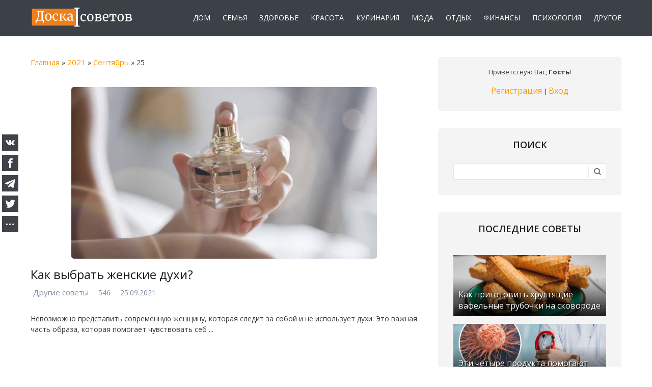

--- FILE ---
content_type: text/html; charset=UTF-8
request_url: https://doskasovetov.com/article/2021-09-25
body_size: 9642
content:
<!DOCTYPE html>
<html id="root">
<head>
<meta charset="utf-8">
<title>Полезные советы</title>
<meta name="description" content="Полезные советы и лайфхаки на все случаи жизни: лайфхаки по дому, рецепты и советы по кулинарии, советы туристам, психология и дети.">
<meta name="keywords" content="советы">
<link type="text/css" rel="stylesheet" href="/_st/my.css" />
<link rel="icon" href="/favicon.ico" type="image/x-icon">
<link rel="shortcut icon" href="/favicon.ico" type="image/x-icon">
<meta name="referrer" content="always">
<meta name="viewport" content="width=device-width, initial-scale=1, maximum-scale=1"/>
<link href="https://fonts.googleapis.com/css?family=Merriweather:300,300i,400,400i,700,700i,900,900i|Open+Sans:400,400i,600,700,800&amp;subset=cyrillic,cyrillic-ext,latin-ext"
rel="stylesheet">
<script type="text/javascript">
var currentPageIdTemplate = 'day', currentModuleTemplate = 'news';
</script>
<script src="https://kit.fontawesome.com/41bed31f44.js" crossorigin="anonymous"></script>


	<link rel="stylesheet" href="/.s/src/base.min.css" />
	<link rel="stylesheet" href="/.s/src/layer7.min.css" />

	<script src="/.s/src/jquery-3.6.0.min.js"></script>
	
	<script src="/.s/src/uwnd.min.js"></script>
	<link rel="stylesheet" href="/.s/src/ulightbox/ulightbox.min.css" />
	<link rel="stylesheet" href="/.s/src/social.css" />
	<script src="/.s/src/ulightbox/ulightbox.min.js"></script>
	<script>
/* --- UCOZ-JS-DATA --- */
window.uCoz = {"site":{"id":"edoskasovetov","host":"doskasovetov.ucoz.net","domain":"doskasovetov.com"},"language":"ru","country":"US","uLightboxType":1,"layerType":7,"ssid":"706374330127177646164","module":"news","sign":{"7251":"Запрошенный контент не может быть загружен. Пожалуйста, попробуйте позже.","7287":"Перейти на страницу с фотографией.","5255":"Помощник","5458":"Следующий","7253":"Начать слайд-шоу","7252":"Предыдущий","7254":"Изменить размер","3125":"Закрыть"}};
/* --- UCOZ-JS-CODE --- */

		function eRateEntry(select, id, a = 65, mod = 'news', mark = +select.value, path = '', ajax, soc) {
			if (mod == 'shop') { path = `/${ id }/edit`; ajax = 2; }
			( !!select ? confirm(select.selectedOptions[0].textContent.trim() + '?') : true )
			&& _uPostForm('', { type:'POST', url:'/' + mod + path, data:{ a, id, mark, mod, ajax, ...soc } });
		}
 function uSocialLogin(t) {
			var params = {"vkontakte":{"height":400,"width":790},"yandex":{"width":870,"height":515},"ok":{"width":710,"height":390},"google":{"height":600,"width":700},"facebook":{"width":950,"height":520}};
			var ref = escape(location.protocol + '//' + ('doskasovetov.com' || location.hostname) + location.pathname + ((location.hash ? ( location.search ? location.search + '&' : '?' ) + 'rnd=' + Date.now() + location.hash : ( location.search || '' ))));
			window.open('/'+t+'?ref='+ref,'conwin','width='+params[t].width+',height='+params[t].height+',status=1,resizable=1,left='+parseInt((screen.availWidth/2)-(params[t].width/2))+',top='+parseInt((screen.availHeight/2)-(params[t].height/2)-20)+'screenX='+parseInt((screen.availWidth/2)-(params[t].width/2))+',screenY='+parseInt((screen.availHeight/2)-(params[t].height/2)-20));
			return false;
		}
		function TelegramAuth(user){
			user['a'] = 9; user['m'] = 'telegram';
			_uPostForm('', {type: 'POST', url: '/index/sub', data: user});
		}
function loginPopupForm(params = {}) { new _uWnd('LF', ' ', -250, -100, { closeonesc:1, resize:1 }, { url:'/index/40' + (params.urlParams ? '?'+params.urlParams : '') }) }
/* --- UCOZ-JS-END --- */
</script>

	<style>.UhideBlock{display:none; }</style>
</head>
<body>
<!--U1AHEADER1Z--><header>
<div id="header">
<div class="wrapper clearfix">
<div class="mobile__flex">

<div id="site-logo"><a href="https://doskasovetov.com/"><img src="https://doskasovetov.com/img/logo.png" border="0" alt="Логотип Доски советов" width="" height="" /></a></div>



<div class="nav_mobile">
<nav>
<div id="catmenu" class="clearfix">
<!-- <sblock_nmenu> -->
<!-- <bc> --><div id="uNMenuDiv1" class="uMenuV"><ul class="uMenuRoot">
<li><a  href="https://doskasovetov.com/home" ><span>Дом</span></a></li>
<li><a  href="https://doskasovetov.com/family" ><span>Семья</span></a></li>
<li><a  href="https://doskasovetov.com/health" ><span>Здоровье</span></a></li>
<li><a  href="https://doskasovetov.com/beauty" ><span>Красота</span></a></li>
<li><a  href="https://doskasovetov.com/cook" ><span>Кулинария</span></a></li>
<li><a  href="https://doskasovetov.com/fashion" ><span>Мода</span></a></li>
<li><a  href="https://doskasovetov.com/tourism" ><span>Отдых</span></a></li>
<li><a  href="https://doskasovetov.com/finance" ><span>Финансы</span></a></li>
<li><a  href="https://doskasovetov.com/psychology" ><span>Психология</span></a></li>
<li><a  href="https://doskasovetov.com/tips" ><span>Другое</span></a></li></ul></div><!-- </bc> -->
<!-- </sblock_nmenu> -->
</div>
</nav>
</div>






</div>
</div>
</div>




</header>




<!--/U1AHEADER1Z-->
<div id="casing">
<div class="wrapper clearfix">

<!-- <middle> -->
<div id="content" >

<section class="module-news"><!-- <body> --><div class="breadcrumbs-wrapper">
<div class="breadcrumbs"><a href="https://doskasovetov.com/"><!--<s5176>-->Главная<!--</s>--></a> &raquo; <a class="dateBar breadcrumb-item" href="/article/2021-00">2021</a> <span class="breadcrumb-sep">&raquo;</span> <a class="dateBar breadcrumb-item" href="/article/2021-09">Сентябрь</a> <span class="breadcrumb-sep">&raquo;</span> <span class="breadcrumb-curr">25</span></div>
</div><hr />
<table border="0" width="100%" cellspacing="0" cellpadding="0" class="dayAllEntries"><tr><td class="archiveEntries"><div id="entryID4850"><table border="0" cellpadding="0" cellspacing="0" width="100%" class="eBlock"><tr>

<td>



<div class="eMessage" style="text-align:left;clear:both;display:inline-block;">
<div class="imgonear"><a class="imgentrylnk clink" href="/article/kak_vybrat_zhenskie_dukhi/2021-09-25-4850"><img src="/_nw/48/04360414.jpg" alt="Как выбрать женские духи?" width="" height=""></a></div>
<div class="eTitle eTitlehp" style="text-align:left;"><a class="titleentrylnk clink" href="/article/kak_vybrat_zhenskie_dukhi/2021-09-25-4850">Как выбрать женские духи?</a></div>

<div class="categoryFlex">
<span class="e-category"><span class="ed-title"><i class="far fa-folder-open"></i></span> <span class="ed-value"><a href="/tips">Другие советы</a></span></span><span class="ed-sep"> | </span>

<span class="e-reads"><span class="ed-title"><i class="far fa-eye"></i></span> <span class="ed-value">546</span></span><span class="ed-sep"> | </span>

<span class="e-date"><span class="ed-title"><i class="far fa-calendar"></i></span> <span class="ed-value" title="17:47">25.09.2021</span></span>
</div>

<p>Невозможно представить современную женщину, которая следит за собой и не использует духи. Это важная часть образа, которая помогает чувствовать себ
		<!--"-->
		<span class="entDots">... </span>
		<span class="entryReadAll">
			<a class="entryReadAllLink" href="/article/kak_vybrat_zhenskie_dukhi/2021-09-25-4850">Читать дальше &raquo;</a>
		</span>
</div>



</div></td></tr></table><br /></div><div id="entryID4839"><table border="0" cellpadding="0" cellspacing="0" width="100%" class="eBlock"><tr>

<td>



<div class="eMessage" style="text-align:left;clear:both;display:inline-block;">
<div class="imgonear"><a class="imgentrylnk clink" href="/article/ispolzovanie_chistotela_v_sadovodstve/2021-09-25-4839"><img src="/_nw/48/54473081.jpg" alt="Использование чистотела в садоводстве" width="" height=""></a></div>
<div class="eTitle eTitlehp" style="text-align:left;"><a class="titleentrylnk clink" href="/article/ispolzovanie_chistotela_v_sadovodstve/2021-09-25-4839">Использование чистотела в садоводстве</a></div>

<div class="categoryFlex">
<span class="e-category"><span class="ed-title"><i class="far fa-folder-open"></i></span> <span class="ed-value"><a href="/home">Дом и уют</a></span></span><span class="ed-sep"> | </span>

<span class="e-reads"><span class="ed-title"><i class="far fa-eye"></i></span> <span class="ed-value">497</span></span><span class="ed-sep"> | </span>

<span class="e-date"><span class="ed-title"><i class="far fa-calendar"></i></span> <span class="ed-value" title="08:22">25.09.2021</span></span>
</div>

<p>Чистотел у многих растет на огороде и даче как сорняк. Но на самом деле это лекарственное растение. Его сок заживляет раны и улучшает состояние кож
		<!--"-->
		<span class="entDots">... </span>
		<span class="entryReadAll">
			<a class="entryReadAllLink" href="/article/ispolzovanie_chistotela_v_sadovodstve/2021-09-25-4839">Читать дальше &raquo;</a>
		</span>
</div>



</div></td></tr></table><br /></div><div id="entryID4838"><table border="0" cellpadding="0" cellspacing="0" width="100%" class="eBlock"><tr>

<td>



<div class="eMessage" style="text-align:left;clear:both;display:inline-block;">
<div class="imgonear"><a class="imgentrylnk clink" href="/article/kak_pravilno_sazhat_luk_sejanku/2021-09-25-4838"><img src="/_nw/48/07922167.jpg" alt="Как правильно сажать лук-сеянку" width="" height=""></a></div>
<div class="eTitle eTitlehp" style="text-align:left;"><a class="titleentrylnk clink" href="/article/kak_pravilno_sazhat_luk_sejanku/2021-09-25-4838">Как правильно сажать лук-сеянку</a></div>

<div class="categoryFlex">
<span class="e-category"><span class="ed-title"><i class="far fa-folder-open"></i></span> <span class="ed-value"><a href="/home">Дом и уют</a></span></span><span class="ed-sep"> | </span>

<span class="e-reads"><span class="ed-title"><i class="far fa-eye"></i></span> <span class="ed-value">466</span></span><span class="ed-sep"> | </span>

<span class="e-date"><span class="ed-title"><i class="far fa-calendar"></i></span> <span class="ed-value" title="08:21">25.09.2021</span></span>
</div>

<p>Выращивание лука из севка происходит в два этапа: первый год выращивается севок, а на второй только &mdash; полноценный урожай виде больших головок
		<!--"-->
		<span class="entDots">... </span>
		<span class="entryReadAll">
			<a class="entryReadAllLink" href="/article/kak_pravilno_sazhat_luk_sejanku/2021-09-25-4838">Читать дальше &raquo;</a>
		</span>
</div>



</div></td></tr></table><br /></div><div id="entryID4837"><table border="0" cellpadding="0" cellspacing="0" width="100%" class="eBlock"><tr>

<td>



<div class="eMessage" style="text-align:left;clear:both;display:inline-block;">
<div class="imgonear"><a class="imgentrylnk clink" href="/article/kak_zasejat_gazon_svoimi_rukami/2021-09-25-4837"><img src="/_nw/48/76818584.jpg" alt="Как засеять газон своими руками" width="" height=""></a></div>
<div class="eTitle eTitlehp" style="text-align:left;"><a class="titleentrylnk clink" href="/article/kak_zasejat_gazon_svoimi_rukami/2021-09-25-4837">Как засеять газон своими руками</a></div>

<div class="categoryFlex">
<span class="e-category"><span class="ed-title"><i class="far fa-folder-open"></i></span> <span class="ed-value"><a href="/home">Дом и уют</a></span></span><span class="ed-sep"> | </span>

<span class="e-reads"><span class="ed-title"><i class="far fa-eye"></i></span> <span class="ed-value">422</span></span><span class="ed-sep"> | </span>

<span class="e-date"><span class="ed-title"><i class="far fa-calendar"></i></span> <span class="ed-value" title="08:20">25.09.2021</span></span>
</div>

<p>Для многих хозяев ухоженный газон на участке даже более важен, чем роскошные клумбы с цветами. Оно и неудивительно, ведь зеленая лужайка отлично по
		<!--"-->
		<span class="entDots">... </span>
		<span class="entryReadAll">
			<a class="entryReadAllLink" href="/article/kak_zasejat_gazon_svoimi_rukami/2021-09-25-4837">Читать дальше &raquo;</a>
		</span>
</div>



</div></td></tr></table><br /></div><div id="entryID4836"><table border="0" cellpadding="0" cellspacing="0" width="100%" class="eBlock"><tr>

<td>



<div class="eMessage" style="text-align:left;clear:both;display:inline-block;">
<div class="imgonear"><a class="imgentrylnk clink" href="/article/kak_krasivo_oformit_prostranstvo_pod_vannoj/2021-09-25-4836"><img src="/_nw/48/58768263.jpg" alt="Как красиво оформить пространство под ванной" width="" height=""></a></div>
<div class="eTitle eTitlehp" style="text-align:left;"><a class="titleentrylnk clink" href="/article/kak_krasivo_oformit_prostranstvo_pod_vannoj/2021-09-25-4836">Как красиво оформить пространство под ванной</a></div>

<div class="categoryFlex">
<span class="e-category"><span class="ed-title"><i class="far fa-folder-open"></i></span> <span class="ed-value"><a href="/home">Дом и уют</a></span></span><span class="ed-sep"> | </span>

<span class="e-reads"><span class="ed-title"><i class="far fa-eye"></i></span> <span class="ed-value">375</span></span><span class="ed-sep"> | </span>

<span class="e-date"><span class="ed-title"><i class="far fa-calendar"></i></span> <span class="ed-value" title="08:19">25.09.2021</span></span>
</div>

<p>Ремонт в ванной комнате &mdash; один из самых дорогостоящих и сложных. К сожалению, этот ремонт очень тяжело сделать самому без необходимых знаний 
		<!--"-->
		<span class="entDots">... </span>
		<span class="entryReadAll">
			<a class="entryReadAllLink" href="/article/kak_krasivo_oformit_prostranstvo_pod_vannoj/2021-09-25-4836">Читать дальше &raquo;</a>
		</span>
</div>



</div></td></tr></table><br /></div><div id="entryID4835"><table border="0" cellpadding="0" cellspacing="0" width="100%" class="eBlock"><tr>

<td>



<div class="eMessage" style="text-align:left;clear:both;display:inline-block;">
<div class="imgonear"><a class="imgentrylnk clink" href="/article/pochemu_ne_nuzhno_ehkonomit_na_smesitele/2021-09-25-4835"><img src="/_nw/48/81883631.jpg" alt="Почему не нужно экономить на смесителе" width="" height=""></a></div>
<div class="eTitle eTitlehp" style="text-align:left;"><a class="titleentrylnk clink" href="/article/pochemu_ne_nuzhno_ehkonomit_na_smesitele/2021-09-25-4835">Почему не нужно экономить на смесителе</a></div>

<div class="categoryFlex">
<span class="e-category"><span class="ed-title"><i class="far fa-folder-open"></i></span> <span class="ed-value"><a href="/home">Дом и уют</a></span></span><span class="ed-sep"> | </span>

<span class="e-reads"><span class="ed-title"><i class="far fa-eye"></i></span> <span class="ed-value">346</span></span><span class="ed-sep"> | </span>

<span class="e-date"><span class="ed-title"><i class="far fa-calendar"></i></span> <span class="ed-value" title="08:18">25.09.2021</span></span>
</div>

<p>Один из самых жизненных примеров бедного мышления, которым поделился сантехник: &laquo;Поступила заявка на ремонт смесителя. При беглом осмотре при
		<!--"-->
		<span class="entDots">... </span>
		<span class="entryReadAll">
			<a class="entryReadAllLink" href="/article/pochemu_ne_nuzhno_ehkonomit_na_smesitele/2021-09-25-4835">Читать дальше &raquo;</a>
		</span>
</div>



</div></td></tr></table><br /></div><div id="entryID4834"><table border="0" cellpadding="0" cellspacing="0" width="100%" class="eBlock"><tr>

<td>



<div class="eMessage" style="text-align:left;clear:both;display:inline-block;">
<div class="imgonear"><a class="imgentrylnk clink" href="/article/kak_pravilno_sdelat_remont_v_vannoj_komnate/2021-09-25-4834"><img src="/_nw/48/16719145.jpg" alt="Как правильно сделать ремонт в ванной комнате" width="" height=""></a></div>
<div class="eTitle eTitlehp" style="text-align:left;"><a class="titleentrylnk clink" href="/article/kak_pravilno_sdelat_remont_v_vannoj_komnate/2021-09-25-4834">Как правильно сделать ремонт в ванной комнате</a></div>

<div class="categoryFlex">
<span class="e-category"><span class="ed-title"><i class="far fa-folder-open"></i></span> <span class="ed-value"><a href="/home">Дом и уют</a></span></span><span class="ed-sep"> | </span>

<span class="e-reads"><span class="ed-title"><i class="far fa-eye"></i></span> <span class="ed-value">332</span></span><span class="ed-sep"> | </span>

<span class="e-date"><span class="ed-title"><i class="far fa-calendar"></i></span> <span class="ed-value" title="08:17">25.09.2021</span></span>
</div>

<p>Ремонт ванной &mdash; довольно громоздкое и действительно сложное мероприятие. Занимаясь им самостоятельно, нужно учесть огромное множество всяческ
		<!--"-->
		<span class="entDots">... </span>
		<span class="entryReadAll">
			<a class="entryReadAllLink" href="/article/kak_pravilno_sdelat_remont_v_vannoj_komnate/2021-09-25-4834">Читать дальше &raquo;</a>
		</span>
</div>



</div></td></tr></table><br /></div><div id="entryID4833"><table border="0" cellpadding="0" cellspacing="0" width="100%" class="eBlock"><tr>

<td>



<div class="eMessage" style="text-align:left;clear:both;display:inline-block;">
<div class="imgonear"><a class="imgentrylnk clink" href="/article/zachem_myt_pol_vodoj_s_solju/2021-09-25-4833"><img src="/_nw/48/51449866.jpg" alt="Зачем мыть пол водой с солью" width="" height=""></a></div>
<div class="eTitle eTitlehp" style="text-align:left;"><a class="titleentrylnk clink" href="/article/zachem_myt_pol_vodoj_s_solju/2021-09-25-4833">Зачем мыть пол водой с солью</a></div>

<div class="categoryFlex">
<span class="e-category"><span class="ed-title"><i class="far fa-folder-open"></i></span> <span class="ed-value"><a href="/home">Дом и уют</a></span></span><span class="ed-sep"> | </span>

<span class="e-reads"><span class="ed-title"><i class="far fa-eye"></i></span> <span class="ed-value">430</span></span><span class="ed-sep"> | </span>

<span class="e-date"><span class="ed-title"><i class="far fa-calendar"></i></span> <span class="ed-value" title="08:16">25.09.2021</span></span>
</div>

<p>В магазинах бытовой химии можно найти множество средств для уборки дома. Они доступны, но, к сожалению, в основной своей массе небезопасны.<br />
<
		<!--"-->
		<span class="entDots">... </span>
		<span class="entryReadAll">
			<a class="entryReadAllLink" href="/article/zachem_myt_pol_vodoj_s_solju/2021-09-25-4833">Читать дальше &raquo;</a>
		</span>
</div>



</div></td></tr></table><br /></div><div id="entryID4832"><table border="0" cellpadding="0" cellspacing="0" width="100%" class="eBlock"><tr>

<td>



<div class="eMessage" style="text-align:left;clear:both;display:inline-block;">
<div class="imgonear"><a class="imgentrylnk clink" href="/article/v_kakikh_domakh_zhivut_schastlivye_semi/2021-09-25-4832"><img src="/_nw/48/38883188.jpg" alt="В каких домах живут счастливые семьи" width="" height=""></a></div>
<div class="eTitle eTitlehp" style="text-align:left;"><a class="titleentrylnk clink" href="/article/v_kakikh_domakh_zhivut_schastlivye_semi/2021-09-25-4832">В каких домах живут счастливые семьи</a></div>

<div class="categoryFlex">
<span class="e-category"><span class="ed-title"><i class="far fa-folder-open"></i></span> <span class="ed-value"><a href="/home">Дом и уют</a></span></span><span class="ed-sep"> | </span>

<span class="e-reads"><span class="ed-title"><i class="far fa-eye"></i></span> <span class="ed-value">341</span></span><span class="ed-sep"> | </span>

<span class="e-date"><span class="ed-title"><i class="far fa-calendar"></i></span> <span class="ed-value" title="08:15">25.09.2021</span></span>
</div>

<p>По тому, как человек ведет домашнее хозяйство, обустраивает быт, можно многое сказать о его характере. Психологи установили, какие особенности инте
		<!--"-->
		<span class="entDots">... </span>
		<span class="entryReadAll">
			<a class="entryReadAllLink" href="/article/v_kakikh_domakh_zhivut_schastlivye_semi/2021-09-25-4832">Читать дальше &raquo;</a>
		</span>
</div>



</div></td></tr></table><br /></div><div id="entryID4828"><table border="0" cellpadding="0" cellspacing="0" width="100%" class="eBlock"><tr>

<td>



<div class="eMessage" style="text-align:left;clear:both;display:inline-block;">
<div class="imgonear"><a class="imgentrylnk clink" href="/article/5_fraz_kotorye_mogut_ostanovit_spor_ili_ssoru/2021-09-25-4828"><img src="/_nw/48/84685058.jpg" alt="5 фраз, которые могут остановить спор или ссору" width="" height=""></a></div>
<div class="eTitle eTitlehp" style="text-align:left;"><a class="titleentrylnk clink" href="/article/5_fraz_kotorye_mogut_ostanovit_spor_ili_ssoru/2021-09-25-4828">5 фраз, которые могут остановить спор или ссору</a></div>

<div class="categoryFlex">
<span class="e-category"><span class="ed-title"><i class="far fa-folder-open"></i></span> <span class="ed-value"><a href="/tips">Другие советы</a></span></span><span class="ed-sep"> | </span>

<span class="e-reads"><span class="ed-title"><i class="far fa-eye"></i></span> <span class="ed-value">349</span></span><span class="ed-sep"> | </span>

<span class="e-date"><span class="ed-title"><i class="far fa-calendar"></i></span> <span class="ed-value" title="08:08">25.09.2021</span></span>
</div>

<p>Если только вы не профессиональный адвокат, то вы, вероятно, не извлечете из спора ни малейшей пользы для себя. Хотя вы сами знаете, что конфликтов
		<!--"-->
		<span class="entDots">... </span>
		<span class="entryReadAll">
			<a class="entryReadAllLink" href="/article/5_fraz_kotorye_mogut_ostanovit_spor_ili_ssoru/2021-09-25-4828">Читать дальше &raquo;</a>
		</span>
</div>



</div></td></tr></table><br /></div><div id="entryID4827"><table border="0" cellpadding="0" cellspacing="0" width="100%" class="eBlock"><tr>

<td>



<div class="eMessage" style="text-align:left;clear:both;display:inline-block;">
<div class="imgonear"><a class="imgentrylnk clink" href="/article/pochemu_luchshe_ne_spat_nogami_k_dveri_soglasno_mifam_poverju_i_nauke/2021-09-25-4827"><img src="/_nw/48/45838856.jpg" alt="Почему лучше не спать ногами к двери, согласно мифам, поверью и науке" width="" height=""></a></div>
<div class="eTitle eTitlehp" style="text-align:left;"><a class="titleentrylnk clink" href="/article/pochemu_luchshe_ne_spat_nogami_k_dveri_soglasno_mifam_poverju_i_nauke/2021-09-25-4827">Почему лучше не спать ногами к двери, согласно мифам, поверью и науке</a></div>

<div class="categoryFlex">
<span class="e-category"><span class="ed-title"><i class="far fa-folder-open"></i></span> <span class="ed-value"><a href="/psychology">Психология</a></span></span><span class="ed-sep"> | </span>

<span class="e-reads"><span class="ed-title"><i class="far fa-eye"></i></span> <span class="ed-value">414</span></span><span class="ed-sep"> | </span>

<span class="e-date"><span class="ed-title"><i class="far fa-calendar"></i></span> <span class="ed-value" title="08:08">25.09.2021</span></span>
</div>

<p>Готовясь ко сну, каждый человек старается позаботиться о том, чтобы ночной отдых был комфортным. И одно из негласных правил, которого подсознательн
		<!--"-->
		<span class="entDots">... </span>
		<span class="entryReadAll">
			<a class="entryReadAllLink" href="/article/pochemu_luchshe_ne_spat_nogami_k_dveri_soglasno_mifam_poverju_i_nauke/2021-09-25-4827">Читать дальше &raquo;</a>
		</span>
</div>



</div></td></tr></table><br /></div></td></tr></table><!-- </body> --></section>
</div>

<aside>
<div id="sidebar">
<div class="sidebox clearfix">
<div class="inner">
<div style="text-align:center;">
<span><!--<s5212>-->Приветствую Вас<!--</s>-->, <b>Гость</b>!</span>

<br><br>

<a title="Регистрация" href="/register"><!--<s3089>-->Регистрация<!--</s>--></a>
|
<a title="Вход" href="javascript:;" rel="nofollow" onclick="loginPopupForm(); return false;"><!--<s3087>-->Вход<!--</s>--></a>

</div>
</div>
</div>
<!--U1CLEFTER1Z-->




<!-- <block7> -->

<div class="sidebox clearfix">
<div class="sidetitle"><span><!-- <bt> --><!--<s3163>-->Поиск<!--</s>--><!-- </bt> --></span></div>
<div class="inner">
<div align="center"><!-- <bc> -->
		<div class="searchForm">
			<form onsubmit="this.sfSbm.disabled=true" method="get" style="margin:0" action="/search/">
				<div align="center" class="schQuery">
					<input type="text" name="q" maxlength="30" size="20" class="queryField" />
				</div>
				<div align="center" class="schBtn">
					<input type="submit" class="searchSbmFl" name="sfSbm" value="Найти" />
				</div>
				<input type="hidden" name="t" value="0">
			</form>
		</div><!-- </bc> --></div>
</div>
</div>

<!-- </block7> -->






<!-- <block> -->
<div class="sidebox clearfix">
<div class="sidetitle"><span>Последние советы</span></div>
<div class="inner"><div class="infone"> <a class="clink" href="https://doskasovetov.com/article/kak_prigotovit_khrustjashhie_vafelnye_trubochki_na_skovorode/2026-01-17-12406"><img src="https://doskasovetov.com/_nw/124/01981480.webp" width="" height="" alt="Как приготовить хрустящие вафельные трубочки на сковороде" ><span>Как приготовить хрустящие вафельные трубочки на сковороде</span></a> </div> <div class="infone"> <a class="clink" href="https://doskasovetov.com/article/ehti_chetyre_produkta_pomogajut_predotvratit_rak/2026-01-17-12405"><img src="https://doskasovetov.com/_nw/124/26667280.webp" width="" height="" alt="Эти четыре продукта помогают предотвратить рак" ><span>Эти четыре продукта помогают предотвратить рак</span></a> </div> <div class="infone"> <a class="clink" href="https://doskasovetov.com/article/kak_izbavitsja_ot_plokhikh_myslej/2026-01-17-12404"><img src="https://doskasovetov.com/_nw/124/05096020.webp" width="" height="" alt="Как избавиться от плохих мыслей" ><span>Как избавиться от плохих мыслей</span></a> </div> <div class="infone"> <a class="clink" href="https://doskasovetov.com/article/polza_ili_vred_vrach_raskryl_vsju_pravdu_o_nitratakh_v_ovoshhakh/2026-01-17-12403"><img src="https://doskasovetov.com/_nw/124/12259618.webp" width="" height="" alt="Польза или вред. Врач раскрыл всю правду о нитратах в овощах" ><span>Польза или вред. Врач раскрыл всю правду о нитратах в овощах</span></a> </div> </div>
</div>
<!-- </block> -->






<!-- <block> -->
<div class="sidebox clearfix">
<div class="sidetitle"><span>Популярные советы</span></div>
<div class="inner"><div class="infone"> <a class="clink" href="https://doskasovetov.com/article/ehtot_prostoj_sposob_pomozhet_vam_bystro_otmyt_dukhovku_bez_vsjakoj_khimii/2026-01-03-12353"><img src="https://doskasovetov.com/_nw/123/13433354.webp" width="" height="" alt="Этот простой способ поможет вам быстро отмыть духовку без всякой «хими..." ><span>Этот простой способ поможет вам быстро отмыть духовку без всякой «хими...</span></a> </div> <div class="infone"> <a class="clink" href="https://doskasovetov.com/article/nazvany_znaki_zodiaka_u_kotorykh_nachinaetsja_chernaja_polosa/2026-01-03-12352"><img src="https://doskasovetov.com/_nw/123/82867946.webp" width="" height="" alt="Названы знаки Зодиака, у которых начинается «черная» полоса" ><span>Названы знаки Зодиака, у которых начинается «черная» полоса</span></a> </div> <div class="infone"> <a class="clink" href="https://doskasovetov.com/article/poleznye_svojstva_avokado/2026-01-03-12354"><img src="https://doskasovetov.com/_nw/123/83718682.webp" width="" height="" alt="Полезные свойства авокадо" ><span>Полезные свойства авокадо</span></a> </div> <div class="infone"> <a class="clink" href="https://doskasovetov.com/article/ehti_neochevidnye_simptomy_gipertonii_preduprezhdajut_o_smertelnoj_bolezni/2026-01-03-12351"><img src="https://doskasovetov.com/_nw/123/15871287.webp" width="" height="" alt="Эти неочевидные симптомы гипертонии предупреждают о смертельной болезн..." ><span>Эти неочевидные симптомы гипертонии предупреждают о смертельной болезн...</span></a> </div> </div>
</div>
<!-- </block> -->


<!-- <block> -->
<div class="sidebox clearfix sideboxcos">
<div class="sidetitle"><span>Мы на Facebook!</span></div>
<div class="inner "><iframe src="https://www.facebook.com/plugins/page.php?href=https%3A%2F%2Fwww.facebook.com%2Fdoskasovetov%2F&tabs&width=280&height=130&small_header=false&adapt_container_width=true&hide_cover=false&hide_cta=true&show_facepile=false&appId" width="280" height="130" style="border:none;overflow:hidden" scrolling="no" frameborder="0" allowTransparency="true" allow="encrypted-media"></iframe></div>
</div>
<!-- </block> -->


<!-- <block9> -->

<div class="sidebox clearfix">
<div class="sidetitle"><span><!-- <bt> --><!--<s5171>-->Календарь<!--</s>--><!-- </bt> --></span></div>
<div class="inner">
<div align="center"><!-- <bc> -->
		<table border="0" cellspacing="1" cellpadding="2" class="calTable">
			<tr><td align="center" class="calMonth" colspan="7"><a title="Август 2021" class="calMonthLink cal-month-link-prev" rel="nofollow" href="/article/2021-08">&laquo;</a>&nbsp; <a class="calMonthLink cal-month-current" rel="nofollow" href="/article/2021-09">Сентябрь 2021</a> &nbsp;<a title="Октябрь 2021" class="calMonthLink cal-month-link-next" rel="nofollow" href="/article/2021-10">&raquo;</a></td></tr>
		<tr>
			<td align="center" class="calWday">Пн</td>
			<td align="center" class="calWday">Вт</td>
			<td align="center" class="calWday">Ср</td>
			<td align="center" class="calWday">Чт</td>
			<td align="center" class="calWday">Пт</td>
			<td align="center" class="calWdaySe">Сб</td>
			<td align="center" class="calWdaySu">Вс</td>
		</tr><tr><td>&nbsp;</td><td>&nbsp;</td><td align="center" class="calMdayIs"><a class="calMdayLink" href="/article/2021-09-01" title="11 Сообщений">1</a></td><td align="center" class="calMdayIs"><a class="calMdayLink" href="/article/2021-09-02" title="11 Сообщений">2</a></td><td align="center" class="calMdayIs"><a class="calMdayLink" href="/article/2021-09-03" title="11 Сообщений">3</a></td><td align="center" class="calMdayIs"><a class="calMdayLink" href="/article/2021-09-04" title="11 Сообщений">4</a></td><td align="center" class="calMdayIs"><a class="calMdayLink" href="/article/2021-09-05" title="10 Сообщений">5</a></td></tr><tr><td align="center" class="calMdayIs"><a class="calMdayLink" href="/article/2021-09-06" title="10 Сообщений">6</a></td><td align="center" class="calMdayIs"><a class="calMdayLink" href="/article/2021-09-07" title="10 Сообщений">7</a></td><td align="center" class="calMdayIs"><a class="calMdayLink" href="/article/2021-09-08" title="10 Сообщений">8</a></td><td align="center" class="calMdayIs"><a class="calMdayLink" href="/article/2021-09-09" title="11 Сообщений">9</a></td><td align="center" class="calMdayIs"><a class="calMdayLink" href="/article/2021-09-10" title="10 Сообщений">10</a></td><td align="center" class="calMdayIs"><a class="calMdayLink" href="/article/2021-09-11" title="12 Сообщений">11</a></td><td align="center" class="calMdayIs"><a class="calMdayLink" href="/article/2021-09-12" title="10 Сообщений">12</a></td></tr><tr><td align="center" class="calMdayIs"><a class="calMdayLink" href="/article/2021-09-13" title="10 Сообщений">13</a></td><td align="center" class="calMdayIs"><a class="calMdayLink" href="/article/2021-09-14" title="11 Сообщений">14</a></td><td align="center" class="calMdayIs"><a class="calMdayLink" href="/article/2021-09-15" title="10 Сообщений">15</a></td><td align="center" class="calMdayIs"><a class="calMdayLink" href="/article/2021-09-16" title="11 Сообщений">16</a></td><td align="center" class="calMdayIs"><a class="calMdayLink" href="/article/2021-09-17" title="18 Сообщений">17</a></td><td align="center" class="calMdayIs"><a class="calMdayLink" href="/article/2021-09-18" title="10 Сообщений">18</a></td><td align="center" class="calMdayIs"><a class="calMdayLink" href="/article/2021-09-19" title="12 Сообщений">19</a></td></tr><tr><td align="center" class="calMdayIs"><a class="calMdayLink" href="/article/2021-09-20" title="10 Сообщений">20</a></td><td align="center" class="calMdayIs"><a class="calMdayLink" href="/article/2021-09-21" title="11 Сообщений">21</a></td><td align="center" class="calMdayIs"><a class="calMdayLink" href="/article/2021-09-22" title="11 Сообщений">22</a></td><td align="center" class="calMdayIs"><a class="calMdayLink" href="/article/2021-09-23" title="11 Сообщений">23</a></td><td align="center" class="calMdayIs"><a class="calMdayLink" href="/article/2021-09-24" title="13 Сообщений">24</a></td><td align="center" class="calMdayIsA"><a class="calMdayLink" href="/article/2021-09-25" title="11 Сообщений">25</a></td><td align="center" class="calMdayIs"><a class="calMdayLink" href="/article/2021-09-26" title="10 Сообщений">26</a></td></tr><tr><td align="center" class="calMdayIs"><a class="calMdayLink" href="/article/2021-09-27" title="12 Сообщений">27</a></td><td align="center" class="calMdayIs"><a class="calMdayLink" href="/article/2021-09-28" title="10 Сообщений">28</a></td><td align="center" class="calMdayIs"><a class="calMdayLink" href="/article/2021-09-29" title="10 Сообщений">29</a></td><td align="center" class="calMdayIs"><a class="calMdayLink" href="/article/2021-09-30" title="10 Сообщений">30</a></td></tr></table><!-- </bc> --></div>
</div>
</div>

<!-- </block9> -->

<!--/U1CLEFTER1Z-->
</div>
</aside>

<!-- </middle> -->

</div>
</div>
<!--U1BFOOTER1Z--><footer>
<div id="footer">
<div class="wrapper top-part clearfix">
<div class="footerdiv">


<div class="foot1">
<div class="count">
<div class="gacount"><a href="https://doskasovetov.com/ga" title="Посещаемость сайта по Google Analytics"><img src="https://doskasovetov.com/img/Logo_Google_Analytics.png" alt="Google Analytics" width="88" height="30"></a></div>
<div class="yacount">
</div>




</div>
<div class="about-content">
&copy; 2020-2026. doskasovetov.com. <br>
<p>При использовании материалов в публикацию необходимо включить: активную ссылку
на статью, размещенную на нашем сайте. Мнения и взгляды авторов не всегда совпадают 
с точкой зрения редакции. Материалы подготовлены на основе информации открытых источников.</p>
<p>Наш сайт является полностью открытым ресурсом, где все посетители могут
присылать свои публикации. Все публикуемые материалы наших посетителей на 
страницах «DoskaSovetov» несут в себе информационные, научные и познавательные цели.</p>
</div>
</div>

<div class="foot2">
<div class="footitle">Советы</div>
<div class="foolink"><div id="uNMenuDiv1" class="uMenuV"><ul class="uMenuRoot">
<li><a  href="https://doskasovetov.com/home" ><span>Дом</span></a></li>
<li><a  href="https://doskasovetov.com/family" ><span>Семья</span></a></li>
<li><a  href="https://doskasovetov.com/health" ><span>Здоровье</span></a></li>
<li><a  href="https://doskasovetov.com/beauty" ><span>Красота</span></a></li>
<li><a  href="https://doskasovetov.com/cook" ><span>Кулинария</span></a></li>
<li><a  href="https://doskasovetov.com/fashion" ><span>Мода</span></a></li>
<li><a  href="https://doskasovetov.com/tourism" ><span>Отдых</span></a></li>
<li><a  href="https://doskasovetov.com/finance" ><span>Финансы</span></a></li>
<li><a  href="https://doskasovetov.com/psychology" ><span>Психология</span></a></li>
<li><a  href="https://doskasovetov.com/tips" ><span>Другое</span></a></li></ul></div></div>
</div>

<div class="foot3">
<div class="footitle">Сайт</div>
<div class="foolink">
<ul>
<li><a href="https://doskasovetov.com/">Главная</a></li>
<li><a href="https://doskasovetov.com/article/">Все советы</a></li>
<li><a href="https://doskasovetov.com/about">О сайте</a></li>
<li><a href="https://doskasovetov.com/contacts">Контакты</a></li>
<li><a href="https://doskasovetov.com/article/rss/">RSS-лента</a></li>
</ul>
</div>
</div>

<div class="foot4">
<div class="soc-title">Мы в социальных сетях</div>
<div id="soc-box">
<span><a rel="nofollow" href="https://twitter.com/doskasovetov" class="soc-tw" target="_blank"></a></span>
<span><a rel="nofollow" href="https://www.facebook.com/doskasovetov/" class="soc-fc" target="_blank"></a></span>
<span><a rel="nofollow" href="https://vk.com/public193871651" class="soc-vk" target="_blank"></a></span>
</div>
</div>


</div>
</div>
</div>
</footer>

<!-- Global site tag (gtag.js) - Google Analytics -->
<script async src="https://www.googletagmanager.com/gtag/js?id=UA-159251382-3"></script>
<script>
  window.dataLayer = window.dataLayer || [];
  function gtag(){dataLayer.push(arguments);}
  gtag('js', new Date());

  gtag('config', 'UA-159251382-3');
</script>


<!-- uSocial -->
<script async src="https://usocial.pro/usocial/usocial.js?v=6.1.4" data-script="usocial" charset="utf-8"></script>
<div class="uSocial-Share" data-pid="9e7a948aa692034c9aab13a4c22c7418" data-type="share" data-options="rect,style4,default,left,slide-down,size32,eachCounter0,counter0" data-social="vk,fb,telegram,twi,spoiler" data-mobile="vi,wa"></div>
<!-- /uSocial -->

<script>
$('.menu-btn').on('click', function(e) {
  e.preventDefault();
  $(this).toggleClass('menu-btn_active');
  $('.menu-nav').toggleClass('menu-nav_active');
});
</script>

<!--/U1BFOOTER1Z-->
<link rel="stylesheet" href="/.s/t/1715/jquery.bxslider.min.css">
<script src="/.s/t/1715/jquery.bxslider.min.js"></script>
<script type="text/javascript" src="/.s/t/1715/ui.js"></script>

</body>
</html>


<!-- 0.18554 (s757) -->